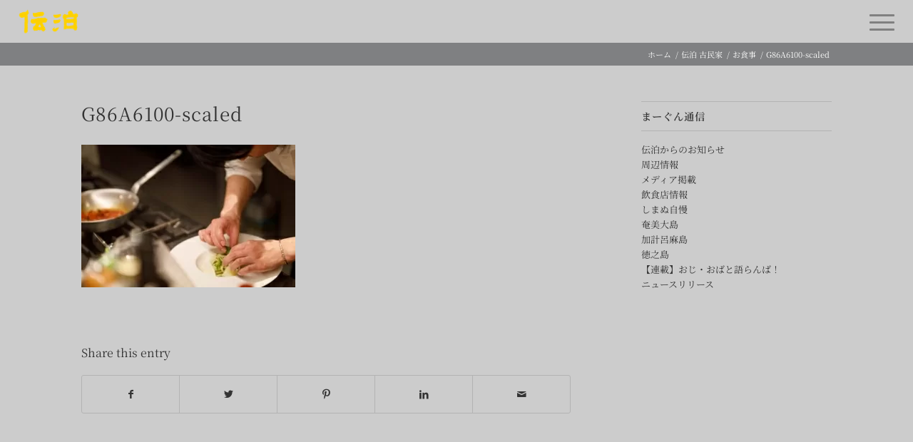

--- FILE ---
content_type: application/javascript; charset=UTF-8
request_url: https://den-paku.com/wp-content/themes/enfold/config-templatebuilder/avia-shortcodes/magazine/magazine.min.js?ver=5.4
body_size: 306
content:
!function(a){"use strict";var t=!1,i=function(i,n){var e=a(i);if(!e.is(".active_sort")&&!t){var o=e.data("filter"),r=n.container.filter(":visible"),s=n.container.filter("."+o);t=!0,n.sort_buttons.removeClass("active_sort"),e.addClass("active_sort"),n.magazine.height(n.magazine.outerHeight()),r.avia_animate({opacity:0},200,function(){r.css({display:"none"}),s.css({opacity:0,display:"block"}).avia_animate({opacity:1},150,function(){n.magazine.avia_animate({height:s.outerHeight()+n.sort_bar.outerHeight()},150,function(){n.magazine.height("auto"),t=!1})})})}};a.fn.aviaMagazine=function(t){if(this.length)return this.each(function(){var t={};t.magazine=a(this),t.sort_buttons=t.magazine.find(".av-magazine-sort a"),t.container=t.magazine.find(".av-magazine-group"),t.sort_bar=t.magazine.find(".av-magazine-top-bar"),t.sort_buttons.each(function(i){var n=a(this),e=n.data("filter"),o=t.container.filter("."+e);0!=o.length&&""!=o.html().trim()||(n.hide(),n.prev("span.text-sep").hide())}),t.sort_buttons.on("click",function(a){a.preventDefault(),i(this,t)})})}}(jQuery);

--- FILE ---
content_type: application/javascript; charset=UTF-8
request_url: https://den-paku.com/wp-content/themes/enfold/config-templatebuilder/avia-shortcodes/slideshow_fullscreen/slideshow_fullscreen.min.js?ver=5.4
body_size: 948
content:
!function(i){"use strict";i.AviaFullscreenSlider=function(t,s){this.$slider=i(s),this.$inner=this.$slider.find(".avia-slideshow-inner"),this.$innerLi=this.$inner.find(">li"),this.$caption=this.$inner.find(".avia-slide-wrap .caption_container"),this.$win=i(window),this.isMobile=i.avia_utilities.isMobile,this.isTouchDevice=i.avia_utilities.isTouchDevice,this.mobile_no_animation=i("body").hasClass("avia-mobile-no-animations"),this.options={},this.property={},this.scrollPos="0",this.transform3d=-1!==document.documentElement.className.indexOf("avia_transform3d"),this.ticking=!1,void 0===i.avia_utilities.supported.transition&&(i.avia_utilities.supported.transition=i.avia_utilities.supports("transition")),this._init(t)},i.AviaFullscreenSlider.defaults={height:100,subtract:"#wpadminbar, #header, #main>.title_container",image_attachment:"scroll",parallax_enabled:!0},i.AviaFullscreenSlider.prototype={_init:function(t){var s=this,e=this.$slider.data("slideshow-options");this.options=i.extend(!0,{},i.AviaFullscreenSlider.defaults,t),"object"==typeof e?(this.options.height=void 0!==e.slide_height?e.slide_height:this.options.height,this.options.image_attachment=void 0!==e.image_attachment?e.image_attachment:this.options.image_attachment):(this.$slider.data("slide_height")&&(this.options.height=this.$slider.data("slide_height")),this.$slider.data("image_attachment")&&(this.options.image_attachment=this.$slider.data("image_attachment"))),this.options.parallax_enabled=""==this.options.image_attachment,this.$subtract=i(this.options.subtract),this._setSize(),this.$win.on("debouncedresize",this._setSize.bind(this)),setTimeout(function(){s.options.parallax_enabled&&(!s.isMobile||s.isMobile&&!this.mobile_no_animation)&&s.$win.on("scroll",s._on_scroll.bind(s))},100),this.$slider.aviaSlider({bg_slider:!0})},_on_scroll:function(i){this.ticking||(this.ticking=!0,window.requestAnimationFrame(this._parallaxRequest.bind(this)))},_fetch_properties:function(i){this.property.offset=this.$slider.offset().top,this.property.wh=this.$win.height(),this.property.height=i||this.$slider.outerHeight(),this._parallax_scroll()},_setSize:function(){if(!i.fn.avia_browser_height){var t=this.$win.height(),s=Math.ceil(t/100*this.options.height);this.$subtract.length&&100==this.options.height?this.$subtract.each(function(){s-=this.offsetHeight-.5}):s-=1,this.$slider.height(s).removeClass("av-default-height-applied"),this.$inner.css("padding",0)}this._fetch_properties(s)},_parallaxRequest:function(i){setTimeout(this._parallax_scroll.bind(this),0)},_parallax_scroll:function(t){if(this.options.parallax_enabled&&(!this.isMobile||!this.mobile_no_animation)){var s=this.$win.scrollTop(),e=(this.property.wh,"0"),a={};this.property.offset<s&&s<=this.property.offset+this.property.height&&(e=Math.round(.3*(s-this.property.offset))),this.scrollPos!=e&&(this.scrollPos=e,this.transform3d?a[i.avia_utilities.supported.transition+"transform"]="translate3d(0px,"+e+"px,0px)":a[i.avia_utilities.supported.transition+"transform"]="translate(0px,"+e+"px)",this.$inner.css(a)),this.ticking=!1}}},i.fn.aviaFullscreenSlider=function(t){return this.each(function(){i.data(this,"aviaFullscreenSlider")||(i.data(this,"aviaFullscreenSlider",1),new i.AviaFullscreenSlider(t,this))})}}(jQuery);

--- FILE ---
content_type: application/javascript; charset=UTF-8
request_url: https://den-paku.com/wp-content/themes/enfold/config-templatebuilder/avia-shortcodes/gallery_horizontal/gallery_horizontal.min.js?ver=5.4
body_size: 1318
content:
!function(a){"use strict";a.fn.avia_hor_gallery=function(e){e=a.extend({slide_container:".av-horizontal-gallery-inner",slide_element:".av-horizontal-gallery-slider",slide_content:".av-horizontal-gallery-wrap",slide_arrows:".avia-slideshow-arrows",slide_dots:".avia-slideshow-dots",active:"av-active-gal-item",slide_controls:".avia-slideshow-controls",prev:".av-horizontal-gallery-prev",next:".av-horizontal-gallery-next"},e);var i=a(window),l=(a.avia_utilities.supports("transition"),!1!==this.browserPrefix),n=a.avia_utilities.isMobile,s=a.avia_utilities.isTouchDevice,t=-1!==document.documentElement.className.indexOf("avia_transform3d"),o={};return this.each(function(){var d=a(this),r=d.find(e.slide_container),v=d.find(e.slide_element),u=d.find(e.slide_content),c=(d.find(e.slide_controls),d.find(e.slide_arrows)),p=d.find(e.slide_dots),f=p.find("a"),h=d.find(e.prev),m=d.find(e.next),_=d.find("img"),g=0,y=!1,C={animation:"av-tab-slide-transition",autoplay:!1,loop_autoplay:"once",interval:5,loop_manual:"manual-endless",autoplay_stopper:!1,noNavigation:!1,initial:null,enlarge:1},w=d.data("slideshow-data"),x=null;void 0!==w&&(C=a.extend({},C,w));var b=function(){var e=r.width()/100*r.data("av-height");r.css({padding:0}).height(e),_.css("display","inline-block"),setTimeout(function(){_.css("display","block")},10),g=0,u.each(function(){g+=a(this).outerWidth(!0)}),v.css("min-width",g),!1!==y&&k(y)},k=function(a){var i=v.find(e.slide_content).eq(a),n=r.width(),s=C.enlarge>1&&y==a?C.enlarge:1,d=i.outerWidth(!0)*s,u=parseInt(i.css("margin-right"),10)/2,c=n<g?-1*i.position().left-d/2+n/2:0;(c+=u)+g<n&&(c=-1*(g-n-parseInt(i.css("margin-right"),10))),c>0&&(c=0),l?(o.transform=t?"translate3d( "+c+"px, 0, 0 )":"translate( "+c+"px, 0 )",o.left="0px",v.css(o)):v.css("left",c),r.find("."+e.active).removeClass(e.active),i.addClass(e.active),y=a,I(),q()},z=function(){"number"==typeof x&&clearTimeout(x),x=null},T=function(){if(!0!==C.autoplay&&d.removeClass("av-slideshow-autoplay").addClass("av-slideshow-manual"),void 0!==C.loop_autoplay&&"endless"==C.loop_autoplay||(C.loop_autoplay="once"),void 0===C.interval&&(C.interval=5),void 0===C.autoplay||!0!==C.autoplay)return C.autoplay=!1,void d.removeClass("av-slideshow-autoplay").addClass("av-slideshow-manual");z(),x=setTimeout(function(){N()},1e3*C.interval)},N=function(){if(x=null,"endless"!=C.loop_autoplay){var a=!1;if(!1===y?0==u.length&&(a=!0):a=y+1>=u.length,a)return C.autoplay=!1,C.loop_autoplay="manual",d.removeClass("av-slideshow-autoplay").addClass("av-slideshow-manual"),void d.removeClass("av-loop-endless").addClass("av-loop-once")}m.trigger("click")},I=function(){"endless"==C.loop_autoplay||"manual-endless"==C.loop_manual||!1===y?(c.addClass("av-visible-prev"),c.addClass("av-visible-next")):0==y?(c.removeClass("av-visible-prev"),c.addClass("av-visible-next")):y+1>=u.length?(c.addClass("av-visible-prev"),c.removeClass("av-visible-next")):(c.addClass("av-visible-prev"),c.addClass("av-visible-next"))},q=function(){p.find("a").removeClass("active");var a=!1!==y?y:0;p.find("a").eq(a).addClass("active")};u.on("click",function(e){var i=a(this),l=u.index(i);y!==l&&(z(),k(l),T())}),h.on("click",function(a){var e=!1!==y?y-1:0;if(e<0){if("endless"!=C.loop_autoplay&&"manual-endless"!=C.loop_manual)return;e=u.length-1}z(),k(e),T()}),m.on("click",function(a){var e=!1!==y?y+1:0;if(e>=u.length){if("endless"!=C.loop_autoplay&&"manual-endless"!=C.loop_manual)return;e=0}z(),k(e),T()}),f.on("click",function(e){var i=a(this),l=f.index(i);z(),k(l),T()}),a.avia_utilities.preload({container:d,global_callback:function(){if(b(),C.initial){var a=parseInt(C.initial,10);isNaN(a)||a<1?a=1:a>u.length&&(a=u.length),k(a-1)}I(),q(),T(),setTimeout(function(){d.addClass("av-horizontal-gallery-animated")},10),i.on("debouncedresize",b)}}),d.hasClass("av-control-hidden")||(n||d.avia_keyboard_controls({37:e.prev,39:e.next}),(n||s)&&d.avia_swipe_trigger({prev:e.prev,next:e.next}))})}}(jQuery);